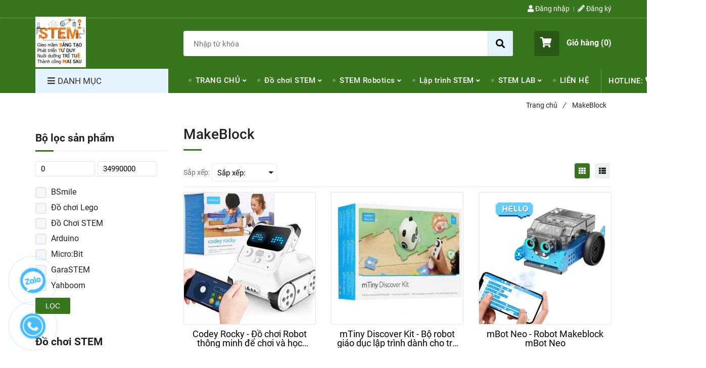

--- FILE ---
content_type: text/html; charset=UTF-8
request_url: https://dochoistem.com/makeblock/
body_size: 16230
content:
<!DOCTYPE html>
<html lang="vi">

<head>
    <meta charset="utf-8">
    <meta http-equiv="X-UA-Compatible" content="IE=edge">
    <meta name="viewport" content="width=device-width, initial-scale=1">
    <meta name="csrf-token" content="zE9AKiyRdUkXMkXafUx3JviGVpF1XLvLCRjzguoA">
    <link rel="shortcut icon" href="https://media.loveitopcdn.com/5371/thumb/icon.png" type="image/x-icon" />
    <meta property="fb:app_id" content="649904765482913" />
    <title>Makeblock - Giải pháp giáo dục STEAM </title>
<meta name="keywords" content="makeblock">
<meta name="description" content="Makeblock - Giải pháp giáo dục STEAM được thành lập vào năm 2013, mang sứ mệnh "giúp mọi người biến ý tưởng của họ thành hiện thực và đưa giáo dục lên một tầm cao mới.">
<meta name="robots" content="INDEX,FOLLOW">
<link rel="canonical" href="https://dochoistem.com/makeblock/"/>
<link rel="alternate" hreflang="vi-vn" href="https://dochoistem.com/makeblock/"/>
<meta property="og:title" content="Makeblock - Giải pháp giáo dục STEAM" />
<meta property="og:description" content="Makeblock - Giải pháp giáo dục STEAM được thành lập vào năm 2013, mang sứ mệnh "giúp mọi người biến ý tưởng của họ thành hiện thực và đưa giáo dục lên một tầm cao mới." />
<meta property="og:url" content="https://dochoistem.com/makeblock/" />
<meta property="og:type" content="website" />
<meta property="og:image:alt" content="Makeblock - Giải pháp giáo dục STEAM" />
<meta property="og:site_name" content="Đồ chơi STEM" />
<meta property="og:image" content="https://media.loveitopcdn.com/5371/thumb/makeblock-logo.png" />
<meta property="og:image:height" content="300" />
<meta property="og:image:width" content="300" />

<meta name="twitter:title" content="Makeblock - Giải pháp giáo dục STEAM" />
<meta name="twitter:description" content="Makeblock - Giải pháp giáo dục STEAM được thành lập vào năm 2013, mang sứ mệnh "giúp mọi người biến ý tưởng của họ thành hiện thực và đưa giáo dục lên một tầm cao mới." />
    <link rel="dns-prefetch" href="https://static.loveitopcdn.com">
    <link rel="dns-prefetch" href="https://media.loveitopcdn.com">
    <link rel="preconnect" href="https://fonts.gstatic.com">
    <link rel="stylesheet" href="https://static.loveitopcdn.com/plugins/jquery-ui/jquery-ui-custom.min.css">
    <link href="https://static.loveitopcdn.com/themes/base2/css/plugin.css?id=d578bcbe4eb38586cd95" rel="stylesheet">
    <link href="https://static.loveitopcdn.com/themes/base2/css/libs.css?id=a0ef0ae2c2b027a77b77" rel="stylesheet">
    <link href="https://static.loveitopcdn.com/themes/base2/css/style.css?id=2a0b421bee0df6dbc460" rel="stylesheet">
    <link href="https://static.loveitopcdn.com/themes/oasics/css/style.css?id=0b5bb398a0dd0390ce20" rel="stylesheet">
    <link rel="stylesheet" href="https://static.loveitopcdn.com/plugins/fontawesome-5.5.0/css/all.min.css">
    <link rel="stylesheet" href="https://static.loveitopcdn.com/themes/base/css/common.css?id=9db5c8f13dc1401ddfa9" as="style">
    <style>:root{--bg-color:#ffffff;--base-color:#222;--primary-color:#38761d;--sub-color:#e4f3ff;--link-color:#ff0000;--price-color:#ff9900;--header-bgsub-color:#38761d;--header-bg-color:#38761d;--header-txt-color:#fff;--menu-bg-color:#38761d;--menu-txt-color:#ffffff;--menu-txt-active-color:#fc7cae;--footer-bg-color:#f4cccc;--footer-bgsub-color:#38761d;--footer-title-color:#38761d;--footer-txt-color:#000000;--footer-txtsub-color:#ffffff;--dark-color:#000;--gray-color:#696e6e;--light-color:#fff;--border-color:#e2e6e7}</style>
        <link rel="stylesheet" href="https://static.loveitopcdn.com/themes/base2/css/loading.css?id=2fd8dc7c91c49e0dd77b"  as="style" onload="this.onload=null;this.rel='stylesheet'" /><link rel="stylesheet" href="https://media.loveitopcdn.com/5371/css/custom.css?v=1589880388"  as="style" onload="this.onload=null;this.rel='stylesheet'" />
    <script src="https://static.loveitopcdn.com/plugins/jquery-3.3.1/jquery.min.js"></script>
    <!-- Twitter Cards -->
<meta name="twitter:card" content="summary" />
<meta name="twitter:site" content="@StemChoi" />
<meta name="twitter:title" content="Đồ chơi STEM | Đồ chơi DIY | Đồ chơi thông minh" />
<meta name="twitter:description" content="Đồ chơi STEM - Đồ chơi DIY - Đồ chơi Thông Minh - Đồ chơi láp ráp - Đồ chơi sáng tạo - Đồ chơi giúp trẻ phát triễn các lĩnh vực Khoa Học - Kỹ Thuật - Máy Móc - Toán Học. Khơi gợi sự khám phá thế giới xung quanh trẻ, tạo tiền đề phát triễn tương lai mai sau." />
<meta name="twitter:image" content="http://dochoistem.com/anh-cover-trang-chu.jpg" />
<!-- Kết thúc Twitter Cards --><meta name="geo.region" content="VN-SG" />
<meta name="geo.placename" content="Ho Chi Minh" />
<meta name="geo.position" content="10.763792;106.673759" />
<meta name="ICBM" content="10.763792, 106.673759" />    <meta property="og:title" content="Đồ chơi STEM | Đồ chơi DIY | Đồ chơi thông minh | Đồ chơi sáng tạo" />
    <meta property="og:type" content="website" />
    <meta property="og:description" content="Đồ chơi STEM - Đồ chơi DIY - Đồ chơi Thông Minh - Đồ chơi láp ráp - Đồ chơi sáng tạo - Đồ chơi giúp trẻ phát triễn các lĩnh vực Khoa Học - Kỹ Thuật - Máy Móc - Toán Học. Khơi gợi sự khám phá thế giới xung quanh trẻ, tạo tiền đề phát triễn tương lai mai sau." />
    <meta property="og:url" content="http://dochoistem.com">
    <meta property="og:image" content="http://dochoistem.com/anh-cover-trang-chu.jpg" />
    <meta property="fb:app_id" content="285431239067425" /><link rel="profile" href="http://microformats.org/profile/hcard"/><meta name="google-site-verification" content="QasXlJzc6Li4KgIp40_7IK8mlkl3pj-Y943WD5C2fqo" /><style>
body{
-webkit-touch-callout: none;
-webkit-user-select: none;
-moz-user-select: none;
-ms-user-select: none;
-o-user-select: none;
user-select: none;
}
</style><script type=”text/JavaScript”>
function killCopy(e){
return false
}
function reEnable(){
return true
}
document.onselectstart=new Function (“return false”)
if (window.sidebar){
document.onmousedown=killCopy
document.onclick=reEnable
}
</script>
<script language="JavaScript">
    window.onload = function() {
        document.addEventListener("contextmenu", function(e) {
            e.preventDefault();
        }, false);
        document.addEventListener("keydown", function(e) {
            //document.onkeydown = function(e) {
            // "I" key
            if (e.ctrlKey && e.shiftKey && e.keyCode == 73) {
                disabledEvent(e);
            }
            // "J" key
            if (e.ctrlKey && e.shiftKey && e.keyCode == 74) {
                disabledEvent(e);
            }
            // "S" key + macOS
            if (e.keyCode == 83 && (navigator.platform.match("Mac") ? e.metaKey : e.ctrlKey)) {
                disabledEvent(e);
            }
            // "U" key
            if (e.ctrlKey && e.keyCode == 85) {
                disabledEvent(e);
            }
            // "F12" key
            if (event.keyCode == 123) {
                disabledEvent(e);
            }
        }, false);
 
        function disabledEvent(e) {
            if (e.stopPropagation) {
                e.stopPropagation();
            } else if (window.event) {
                window.event.cancelBubble = true;
            }
            e.preventDefault();
            return false;
        }a
    };
</script><!-- Meta Pixel Code -->
<script>
!function(f,b,e,v,n,t,s)
{if(f.fbq)return;n=f.fbq=function(){n.callMethod?
n.callMethod.apply(n,arguments):n.queue.push(arguments)};
if(!f._fbq)f._fbq=n;n.push=n;n.loaded=!0;n.version='2.0';
n.queue=[];t=b.createElement(e);t.async=!0;
t.src=v;s=b.getElementsByTagName(e)[0];
s.parentNode.insertBefore(t,s)}(window, document,'script',
'https://connect.facebook.net/en_US/fbevents.js');
fbq('init', '2826533947643360');
fbq('track', 'PageView');
</script>
<noscript><img height="1" width="1" style="display:none"
src="https://www.facebook.com/tr?id=2826533947643360&ev=PageView&noscript=1"
/></noscript>
<!-- End Meta Pixel Code --><!-- Global site tag (gtag.js) - Google Ads: 745885794 -->
<script async src="https://www.googletagmanager.com/gtag/js?id=AW-745885794"></script>
<script>
  window.dataLayer = window.dataLayer || [];
  function gtag(){dataLayer.push(arguments);}
  gtag('js', new Date());

  gtag('config', 'AW-745885794');
</script><meta name="google-site-verification" content="pC1IAp2pAuJm5TjedbyAHmtGQIL5gPxZ-7BoPYZrp3g" /><!-- Global site tag (gtag.js) - Google Analytics -->
<script async src="https://www.googletagmanager.com/gtag/js?id=UA-153179049-1"></script>
<script>
  window.dataLayer = window.dataLayer || [];
  function gtag(){dataLayer.push(arguments);}
  gtag('js', new Date());

  gtag('config', 'UA-153179049-1');
</script><script>
  gtag('event', 'page_view', {
    'send_to': 'AW-745885794',
    'value': 'replace with value',
    'items': [{
      'id': 'replace with value',
      'google_business_vertical': 'retail'
    }]
  });
</script>
<!-- Google Tag Manager -->
<script>(function(w,d,s,l,i){w[l]=w[l]||[];w[l].push({'gtm.start':
new Date().getTime(),event:'gtm.js'});var f=d.getElementsByTagName(s)[0],
j=d.createElement(s),dl=l!='dataLayer'?'&l='+l:'';j.async=true;j.src=
'https://www.googletagmanager.com/gtm.js?id='+i+dl;f.parentNode.insertBefore(j,f);
})(window,document,'script','dataLayer','GTM-5L3JRKB');</script>
<!-- End Google Tag Manager --><script data-ad-client="ca-pub-1289995066658183" async src="https://pagead2.googlesyndication.com/pagead/js/adsbygoogle.js"></script><script>
!function (w, d, t) {
  w.TiktokAnalyticsObject=t;var ttq=w[t]=w[t]||[];ttq.methods=["page","track","identify","instances","debug","on","off","once","ready","alias","group","enableCookie","disableCookie"],ttq.setAndDefer=function(t,e){t[e]=function(){t.push([e].concat(Array.prototype.slice.call(arguments,0)))}};for(var i=0;i<ttq.methods.length;i++)ttq.setAndDefer(ttq,ttq.methods[i]);ttq.instance=function(t){for(var e=ttq._i[t]||[],n=0;n<ttq.methods.length;n++)ttq.setAndDefer(e,ttq.methods[n]);return e},ttq.load=function(e,n){var i="https://analytics.tiktok.com/i18n/pixel/events.js";ttq._i=ttq._i||{},ttq._i[e]=[],ttq._i[e]._u=i,ttq._t=ttq._t||{},ttq._t[e]=+new Date,ttq._o=ttq._o||{},ttq._o[e]=n||{};var o=document.createElement("script");o.type="text/javascript",o.async=!0,o.src=i+"?sdkid="+e+"&lib="+t;var a=document.getElementsByTagName("script")[0];a.parentNode.insertBefore(o,a)};

  ttq.load('CBN3LKJC77UFHQ3IN2P0');
  ttq.page();
}(window, document, 'ttq');
</script><script>var layout_product_item='';var is_display_rating=1;var wb_token_public='RLgi7T';var wb_setting={'currency': {"name":"Vi\u1ec7t nam \u0111\u1ed3ng (\u0111)","unit":"\u0111","rate":1,"thousand_sep":".","decimal_sep":",","decimal":0,"is_default":1,"is_published":1,"pos":"right_space","display":"\u0111 VND"} };var wb_translate={"error_avatar_upload_size":"Dung l\u01b0\u1ee3ng \u1ea3nh kh\u00f4ng v\u01b0\u1ee3t qu\u00e1","error_avatar_upload_file":"Ch\u1ec9 h\u1ed7 tr\u1ee3 c\u00e1c \u0111\u1ecbnh d\u1ea1ng \u1ea3nh .png .jpg .jpeg","add_to_cart":"Th\u00eam v\u00e0o gi\u1ecf h\u00e0ng","contact":"Li\u00ean h\u1ec7","processing":"\u0110ang x\u1eed l\u00fd...","delete":"X\u00f3a","outstock":"H\u1ebft h\u00e0ng","instock":"C\u00f2n h\u00e0ng","paging_first":"\u0110\u1ea7u","paging_previous":"Tr\u01b0\u1edbc","paging_next":"Ti\u1ebfp","paging_last":"Cu\u1ed1i","progressing":"\u0110ang x\u1eed l\u00fd...","please_enter":"Vui l\u00f2ng nh\u1eadp v\u00e0o Email ho\u1eb7c S\u1ed1 \u0111i\u1ec7n tho\u1ea1i \u0111\u1ec3 \u0111\u0103ng k\u00fd","minimum_order_product":"Y\u00eau c\u1ea7u mua \u00edt nh\u1ea5t","text_product":"s\u1ea3n ph\u1ea9m","text_coupon":"M\u00e3 gi\u1ea3m gi\u00e1","text_reduction":"M\u1ee9c gi\u1ea3m","message_danger":"C\u00f3 l\u1ed7i trong qu\u00e1 tr\u00ecnh thao t\u00e1c","message_alert_discount_confirm":"B\u1ea1n c\u00f3 mu\u1ed1n x\u00f3a m\u00e3 gi\u1ea3m gi\u00e1 n\u00e0y kh\u00f4ng?","please_choose_district":"Vui l\u00f2ng ch\u1ecdn Qu\u1eadn \/ Huy\u1ec7n","please_choose_ward":"Vui l\u00f2ng ch\u1ecdn Ph\u01b0\u1eddng \/ X\u00e3","text_remove_coupon":"X\u00f3a m\u00e3 gi\u1ea3m gi\u00e1 n\u00e0y","product_quantity_break_description_value":":price \/ s\u1ea3n ph\u1ea9m (:percent%)","affiliate_id":"","just_days":"Ng\u00e0y","just_months":"Th\u00e1ng","just_years":"N\u0103m","just_hours":"Gi\u1edd","just_minutes":"Ph\u00fat","just_secs":"Gi\u00e2y","menu_readmore":"Xem th\u00eam ...","menu_collapse":"Thu g\u1ecdn","view_product_detail":"Xem chi ti\u1ebft","phone_required":"Vui l\u00f2ng nh\u1eadp s\u1ed1 \u0111i\u1ec7n tho\u1ea1i h\u1ee3p l\u1ec7","text_btn_collapse":"Xem t\u1ea5t c\u1ea3","text_btn_collapsed":"Thu g\u1ecdn","table_of_contents":"M\u1ee5c l\u1ee5c","show":"Hi\u1ec7n","hide":"\u1ea8n"};var wb_language='';var wb_language_default='vi';var wb_routes={"order_fast":"https:\/\/dochoistem.com\/fast-order","admin_widget":"https:\/\/dochoistem.com\/admin\/widget","admin_menu":"https:\/\/dochoistem.com\/admin\/menu","admin_post":"https:\/\/dochoistem.com\/admin\/post","admin_product":"https:\/\/dochoistem.com\/admin\/product","admin_setting_website":"https:\/\/dochoistem.com\/admin\/setting\/website","admin_setting_contact":"https:\/\/dochoistem.com\/admin\/setting\/contact","admin_setting_product_filter":"https:\/\/dochoistem.com\/admin\/setting\/product_filter","admin_slider":"https:\/\/dochoistem.com\/admin\/slider","admin_gallery_image":"https:\/\/dochoistem.com\/admin\/gallery_image","admin_testimonials":"https:\/\/dochoistem.com\/admin\/testimonials"}; var addon_smart_feature_menu='';</script>    <script>
        var template = "category_product";
    </script>
</head>

<body data-empty-cart-message="Chưa có sản phẩm nào trong giỏ hàng"
    class="category_product  ">
    <!-- Google Tag Manager (noscript) -->
<noscript><iframe src="https://www.googletagmanager.com/ns.html?id=GTM-5L3JRKB"
height="0" width="0" style="display:none;visibility:hidden"></iframe></noscript>
<!-- End Google Tag Manager (noscript) -->    <div id="loading"><div class="sk-circle"><div class="sk-circle1 sk-child"></div><div class="sk-circle2 sk-child"></div><div class="sk-circle3 sk-child"></div><div class="sk-circle4 sk-child"></div><div class="sk-circle5 sk-child"></div><div class="sk-circle6 sk-child"></div><div class="sk-circle7 sk-child"></div><div class="sk-circle8 sk-child"></div><div class="sk-circle9 sk-child"></div><div class="sk-circle10 sk-child"></div><div class="sk-circle11 sk-child"></div><div class="sk-circle12 sk-child"></div></div></div>
    <div data-name="container">
        <div class="project-layout wb-shop full-layout">
            
            <header class="header">
    <div class="h-top-part">
    <div class="container">
        <div class="row clearfix">
            <div class="col-lg-6 col-md-12">
                                                <span class="hotline f-size-medium show-on-small">
                    <i class="fas fa-phone"></i> HOTLINE: 
                                                                        <a href="tel:0908110586">0908110586</a>
                                                            </span>
            </div>
                        <nav class="col-lg-6 col-md-12 textAlign-right hide-on-med-and-down">
                <ul class="horizontal-list users-nav clearfix f-size-medium">
                                            <li>
                            <a class="color-base" href="https://dochoistem.com/login">
                            <i class="fas fa-user"></i> Đăng nhập </a>
                        </li>
                        <li>
                            <a class="color-base register_account" href="https://dochoistem.com/register">
                            <i class="fas fa-pencil-alt"></i> Đăng ký </a>
                        </li>
                                                            </ul>
            </nav>
                    </div>
    </div>
</div>    <style type="text/css">
    .category-menu-mobile{
        left:auto;
        right: 50px;
        width: 140px;
        padding: 13px 10px;
    }
    .category-menu-mobile .mega-menu-title .fas{margin-right: 5px}
</style>
<div class="h-bot-part">
    <div class="container relative">
        <div class="js-toggle-left-slidebar js-menu-mobile">
            <div class="trigger-menu">
                <span class="three-bars-icon"></span>
            </div>
        </div>

        <div class="row clearfix">
            <div class="col-lg-3 col-md-12 col-sm-12 edit-area">
                <div class="edit-area-btn header-logo">
                    <a class="logo d-inline-b" href="https://dochoistem.com">
                        <img src="https://media.loveitopcdn.com/5371/thumb/logo-fb-new.jpg" alt="Logo">
                    </a>
                                    </div>
            </div>
            <div class="col-lg-7 col-md-12 hide-on-med-and-down">
                <div class="searchform-wrap">
            <form class="search-form" role="search" action="https://dochoistem.com/search/product/autocomplete">
            <input type="text" name="keyword" autocomplete="off" placeholder="Nhập từ khóa" class="f-size-large search-box">
            <button class="func-search" type="submit">
                <i class="fas fa-search"></i>
            </button>
        </form>
    </div>
                </div>
                            <div class="col-lg-2 col-md-12 col-sm-12 textAlign-right">
                    <ul class="d-inline-b horizontal-list clearfix site-settings">
                        <li class="shopping-button">
                            <a class="current f-size-large mini-cart-link btn-view-cart" role="button" href="https://dochoistem.com/cart" rel="nofollow" id="mini-cart-link">
                                <span class="d-inline-middle relative">
                                    <i class="fas fa-shopping-cart"></i>
                                    <span class="total_items d-lg-none">0</span>
                                </span>
                                <b>Giỏ hàng (<b class="total_items m-0">0</b>)</b>
                            </a>
                        </li>
                    </ul>
                </div>
                    </div>
    </div>
</div>    <div class="menu-wrap">
        <div class="container clearfix">
            <nav class="wb-menu">
                <div class="row clearfix">
                    <div class="col-md-3 col-xs-12 col-sm-3">
    <div class="mega-container edit-area">
        <div class="navleft-container edit-area-btn">
            <div class="mega-menu-title">
                <h3>
                    <i class="fas fa-bars"></i>Danh mục
                </h3>
            </div>
            <div class="mega-menu-category ">
                <ul class="nav">
                                            <li class="has-sub wide">
            <a href="https://dochoistem.com/do-choi-stem/" >
                Đồ chơi STEM
            </a>
                            <div class="wrap-popup">
                    <div class="popup">
                        <div class="row">
                                                            <div class="col-6">
                                                                            <h3>
                                            <a href="https://dochoistem.com/do-choi-stem/stem-mam-non/" >STEM Mầm non - STEAM Mầm non</a>
                                        </h3>
                                        <ul class="nav">
                                                                                    </ul>
                                                                                    <br>
                                                                                                                    <h3>
                                            <a href="https://dochoistem.com/do-choi-stem/stem-tieu-hoc/" >STEM Tiểu học - STEM Cấp 1</a>
                                        </h3>
                                        <ul class="nav">
                                                                                            <li>
    <a href="https://dochoistem.com/do-choi-stem/stem-tieu-hoc/stem-lop-1/" >
        <span>STEM Lớp 1</span>
    </a>
</li>                                                                                            <li>
    <a href="https://dochoistem.com/do-choi-stem/stem-tieu-hoc/stem-lop-2/" >
        <span>STEM Lớp 2</span>
    </a>
</li>                                                                                            <li>
    <a href="https://dochoistem.com/do-choi-stem/stem-tieu-hoc/stem-lop-3/" >
        <span>STEM Lớp 3</span>
    </a>
</li>                                                                                            <li>
    <a href="https://dochoistem.com/do-choi-stem/stem-tieu-hoc/stem-lop-4/" >
        <span>STEM Lớp 4</span>
    </a>
</li>                                                                                            <li>
    <a href="https://dochoistem.com/do-choi-stem/stem-tieu-hoc/stem-lop-5/" >
        <span>STEM Lớp 5</span>
    </a>
</li>                                                                                    </ul>
                                                                                                            </div>
                                                            <div class="col-6">
                                                                            <h3>
                                            <a href="https://dochoistem.com/do-choi-stem/stem-trung-hoc-co-so/" >STEM Trung Học Cơ Sở - STEM Cấp 2</a>
                                        </h3>
                                        <ul class="nav">
                                                                                            <li>
    <a href="https://dochoistem.com/do-choi-stem/stem-trung-hoc-co-so/stem-lop-6/" >
        <span>STEM Lớp 6</span>
    </a>
</li>                                                                                            <li>
    <a href="https://dochoistem.com/do-choi-stem/stem-trung-hoc-co-so/stem-lop-7/" >
        <span>STEM Lớp 7</span>
    </a>
</li>                                                                                            <li>
    <a href="https://dochoistem.com/do-choi-stem/stem-trung-hoc-co-so/stem-lop-8/" >
        <span>STEM Lớp 8</span>
    </a>
</li>                                                                                            <li>
    <a href="https://dochoistem.com/do-choi-stem/stem-trung-hoc-co-so/stem-lop-9/" >
        <span>STEM Lớp 9</span>
    </a>
</li>                                                                                    </ul>
                                                                                    <br>
                                                                                                                    <h3>
                                            <a href="https://dochoistem.com/do-choi-stem/stem-trung-hoc-pho-thong/" >STEM Trung Học Phổ Thông - STEM Cấp 3</a>
                                        </h3>
                                        <ul class="nav">
                                                                                    </ul>
                                                                                                            </div>
                                                    </div>
                    </div>
                </div>
                    </li>
                                                <li class="has-sub wide">
            <a href="https://dochoistem.com/stem-robotics.html" >
                STEM Robotics
            </a>
                            <div class="wrap-popup">
                    <div class="popup">
                        <div class="row">
                                                            <div class="col-6">
                                                                            <h3>
                                            <a href="https://dochoistem.com/do-choi-lego/do-choi-lego-education/" >Lego Education</a>
                                        </h3>
                                        <ul class="nav">
                                                                                            <li>
    <a href="https://dochoistem.com/huong-dan-lego-9686.html" >
        <span>Hướng dẫn Lego 9686</span>
    </a>
</li>                                                                                            <li>
    <a href="https://dochoistem.com/huong-dan-lego-wedo.html" >
        <span>Hướng dẫn Lego Wedo 2.0</span>
    </a>
</li>                                                                                            <li>
    <a href="https://dochoistem.com/huong-dan-lego-spike-prime.html" >
        <span>Hướng dẫn Lego Spike Prime 45678</span>
    </a>
</li>                                                                                            <li>
    <a href="https://dochoistem.com/huong-dan-lego-spike-essential.html" >
        <span>Hướng dẫn Lego Spike Essential 45345</span>
    </a>
</li>                                                                                    </ul>
                                                                                    <br>
                                                                                                                    <h3>
                                            <a href="https://dochoistem.com/vex-robotics/" >VEX Robotics</a>
                                        </h3>
                                        <ul class="nav">
                                                                                            <li>
    <a href="https://dochoistem.com/vex-robotics/vex-123/" >
        <span>VEX 123</span>
    </a>
</li>                                                                                            <li>
    <a href="https://dochoistem.com/vex-robotics/vex-go/" >
        <span>VEX GO</span>
    </a>
</li>                                                                                            <li>
    <a href="https://dochoistem.com/vex-robotics/vex-iq/" >
        <span>VEX IQ</span>
    </a>
</li>                                                                                            <li>
    <a href="https://dochoistem.com/vex-robotics/vex-exp/" >
        <span>VEX EXP</span>
    </a>
</li>                                                                                            <li>
    <a href="https://dochoistem.com/vex-robotics/vex-v5/" >
        <span>VEX V5</span>
    </a>
</li>                                                                                    </ul>
                                                                                                            </div>
                                                            <div class="col-6">
                                                                            <h3>
                                            <a href="https://dochoistem.com/dji/" >DJI - Flycam </a>
                                        </h3>
                                        <ul class="nav">
                                                                                    </ul>
                                                                                    <br>
                                                                                                                    <h3>
                                            <a href="https://dochoistem.com/ubtech/" >UBTECH</a>
                                        </h3>
                                        <ul class="nav">
                                                                                            <li>
    <a href="https://dochoistem.com/ubtech/ukit-ubtech/" >
        <span>Ukit UBTECH</span>
    </a>
</li>                                                                                            <li>
    <a href="https://dochoistem.com/ubtech/humanoid-robot/" >
        <span>Humanoid robot - Robot hỗ trợ AI</span>
    </a>
</li>                                                                                    </ul>
                                                                                                            </div>
                                                            <div class="col-6">
                                                                            <h3>
                                            <a href="https://dochoistem.com/makeblock/" >MakeBlock</a>
                                        </h3>
                                        <ul class="nav">
                                                                                    </ul>
                                                                                    <br>
                                                                                                                    <h3>
                                            <a href="https://dochoistem.com/litebee/" >LiteBee - Educational Drone</a>
                                        </h3>
                                        <ul class="nav">
                                                                                    </ul>
                                                                                                            </div>
                                                    </div>
                    </div>
                </div>
                    </li>
                                                <li class="has-sub wide">
            <a href="https://dochoistem.com/lap-trinh-stem.html" >
                Lập trình STEM
            </a>
                            <div class="wrap-popup">
                    <div class="popup">
                        <div class="row">
                                                            <div class="col-6">
                                                                            <h3>
                                            <a href="https://dochoistem.com/lap-trinh-arduino/" >Lập trình Arduino</a>
                                        </h3>
                                        <ul class="nav">
                                                                                            <li>
    <a href="https://dochoistem.com/huong-dan-lap-trinh-arduino/" >
        <span>Hướng dẫn lập trình Arduino</span>
    </a>
</li>                                                                                    </ul>
                                                                                    <br>
                                                                                                                    <h3>
                                            <a href="https://dochoistem.com/lap-trinh-micro-bit/" >Lập trình BBC Micro:bit</a>
                                        </h3>
                                        <ul class="nav">
                                                                                            <li>
    <a href="https://dochoistem.com/huong-dan-lap-trinh-micro-bit.html" >
        <span>Hướng dẫn Lập trình Micro:bit</span>
    </a>
</li>                                                                                    </ul>
                                                                                                            </div>
                                                            <div class="col-6">
                                                                            <h3>
                                            <a href="https://dochoistem.com/raspberry-pi/" >Raspberry Pi</a>
                                        </h3>
                                        <ul class="nav">
                                                                                    </ul>
                                                                                    <br>
                                                                                                                    <h3>
                                            <a href="https://dochoistem.com/jetson-nano/" >Jetson Nano</a>
                                        </h3>
                                        <ul class="nav">
                                                                                    </ul>
                                                                                                            </div>
                                                    </div>
                    </div>
                </div>
                    </li>
                                                <li class="has-sub relative">
            <a href="https://dochoistem.com/phong-stem-lab.html" >
                Phòng STEM LAB
            </a>
                            <div class="wrap-popup column1">
                    <div class="popup">
                        <ul class="nav">
                                                            <li class="">
    <a href="https://dochoistem.com/linh-kien-stem/" class="color-dark" >Linh kiện STEM</a>
    </li>                                                            <li class="">
    <a href="https://dochoistem.com/may-in-3d/" class="color-dark" >Máy in 3D</a>
    </li>                                                    </ul>
                    </div>
                </div>
                    </li>
                                        </ul>
            </div>
                    </div>
    </div>
</div>
                    <div class="col-md-9 col-xs-12 hide-on-med-and-down">
                        <div class="features-block">
                            <div class="col-md-12 offer-block edit-area">
                                <ul class="widget-menu widget-menu-header edit-area-btn">
			<li class="relative dropdown-parent">
			<a href="https://dochoistem.com" >
				TRANG CHỦ
			</a>
							<div class="sub-menu-wrap clearfix">
					<ul class="sub-menu">
													<li class="">
    <a href="https://dochoistem.com/gioi-thieu.html" class="color-dark" >CÂU CHUYỆN ĐỒ CHƠI STEM - GIÚP TRẺ VỪA CHƠI VỪA HỌC VÀ PHÁT TRIỂN TRÍ TUỆ</a>
    </li>											</ul>
				</div>
					</li>
				<li class="dropdown-parent">
			<a href="https://dochoistem.com/do-choi-stem/" >
				Đồ chơi STEM
			</a>
							<div class="sub-menu-mega clearfix">
					<div class="row clearfix">
													<div class="col-lg-3 col-md-3 col-sm-3">
	<div class="nav-column">
		<h3 class="title-mega">
			<a href="https://dochoistem.com/do-choi-stem/stem-mam-non/" >STEM Mầm non - STEAM Mầm non</a>
		</h3>
					<ul>
							</ul>
			</div>
</div>													<div class="col-lg-3 col-md-3 col-sm-3">
	<div class="nav-column">
		<h3 class="title-mega">
			<a href="https://dochoistem.com/do-choi-stem/stem-tieu-hoc/" >STEM Tiểu học - STEM Cấp 1</a>
		</h3>
					<ul>
									<li>
	<a href="https://dochoistem.com/do-choi-stem/stem-tieu-hoc/stem-lop-1/" >STEM Lớp 1</a>
</li>
										<li>
	<a href="https://dochoistem.com/do-choi-stem/stem-tieu-hoc/stem-lop-2/" >STEM Lớp 2</a>
</li>
										<li>
	<a href="https://dochoistem.com/do-choi-stem/stem-tieu-hoc/stem-lop-3/" >STEM Lớp 3</a>
</li>
										<li>
	<a href="https://dochoistem.com/do-choi-stem/stem-tieu-hoc/stem-lop-4/" >STEM Lớp 4</a>
</li>
										<li>
	<a href="https://dochoistem.com/do-choi-stem/stem-tieu-hoc/stem-lop-5/" >STEM Lớp 5</a>
</li>
								</ul>
			</div>
</div>													<div class="col-lg-3 col-md-3 col-sm-3">
	<div class="nav-column">
		<h3 class="title-mega">
			<a href="https://dochoistem.com/do-choi-stem/stem-trung-hoc-co-so/" >STEM Trung Học Cơ Sở - STEM Cấp 2</a>
		</h3>
					<ul>
									<li>
	<a href="https://dochoistem.com/do-choi-stem/stem-trung-hoc-co-so/stem-lop-6/" >STEM Lớp 6</a>
</li>
										<li>
	<a href="https://dochoistem.com/do-choi-stem/stem-trung-hoc-co-so/stem-lop-7/" >STEM Lớp 7</a>
</li>
										<li>
	<a href="https://dochoistem.com/do-choi-stem/stem-trung-hoc-co-so/stem-lop-8/" >STEM Lớp 8</a>
</li>
										<li>
	<a href="https://dochoistem.com/do-choi-stem/stem-trung-hoc-co-so/stem-lop-9/" >STEM Lớp 9</a>
</li>
								</ul>
			</div>
</div>													<div class="col-lg-3 col-md-3 col-sm-3">
	<div class="nav-column">
		<h3 class="title-mega">
			<a href="https://dochoistem.com/do-choi-stem/stem-trung-hoc-pho-thong/" >STEM Trung Học Phổ Thông - STEM Cấp 3</a>
		</h3>
					<ul>
							</ul>
			</div>
</div>											</div>
				</div>
					</li>
				<li class="dropdown-parent">
			<a href="https://dochoistem.com/stem-robotics.html" >
				STEM Robotics
			</a>
							<div class="sub-menu-mega clearfix">
					<div class="row clearfix">
													<div class="col-lg-3 col-md-3 col-sm-3">
	<div class="nav-column">
		<h3 class="title-mega">
			<a href="https://dochoistem.com/do-choi-lego/do-choi-lego-education/" >Lego Education</a>
		</h3>
					<ul>
									<li>
	<a href="https://dochoistem.com/huong-dan-lego-9686.html" >Hướng dẫn Lego 9686</a>
</li>
										<li>
	<a href="https://dochoistem.com/huong-dan-lego-wedo.html" >Hướng dẫn Lego Wedo 2.0</a>
</li>
										<li>
	<a href="https://dochoistem.com/huong-dan-lego-spike-prime.html" >Hướng dẫn Lego Spike Prime 45678</a>
</li>
										<li>
	<a href="https://dochoistem.com/huong-dan-lego-spike-essential.html" >Hướng dẫn Lego Spike Essential 45345</a>
</li>
								</ul>
			</div>
</div>													<div class="col-lg-3 col-md-3 col-sm-3">
	<div class="nav-column">
		<h3 class="title-mega">
			<a href="https://dochoistem.com/vex-robotics/" >VEX Robotics</a>
		</h3>
					<ul>
									<li>
	<a href="https://dochoistem.com/vex-robotics/vex-123/" >VEX 123</a>
</li>
										<li>
	<a href="https://dochoistem.com/vex-robotics/vex-go/" >VEX GO</a>
</li>
										<li>
	<a href="https://dochoistem.com/vex-robotics/vex-iq/" >VEX IQ</a>
</li>
										<li>
	<a href="https://dochoistem.com/vex-robotics/vex-exp/" >VEX EXP</a>
</li>
										<li>
	<a href="https://dochoistem.com/vex-robotics/vex-v5/" >VEX V5</a>
</li>
								</ul>
			</div>
</div>													<div class="col-lg-3 col-md-3 col-sm-3">
	<div class="nav-column">
		<h3 class="title-mega">
			<a href="https://dochoistem.com/dji/" >DJI - Flycam </a>
		</h3>
					<ul>
							</ul>
			</div>
</div>													<div class="col-lg-3 col-md-3 col-sm-3">
	<div class="nav-column">
		<h3 class="title-mega">
			<a href="https://dochoistem.com/ubtech/" >UBTECH</a>
		</h3>
					<ul>
									<li>
	<a href="https://dochoistem.com/ubtech/ukit-ubtech/" >Ukit dạy học STEM</a>
</li>
										<li>
	<a href="https://dochoistem.com/ubtech/humanoid-robot/" >Humanoid robot - Robot hỗ trợ AI</a>
</li>
								</ul>
			</div>
</div>													<div class="col-lg-3 col-md-3 col-sm-3">
	<div class="nav-column">
		<h3 class="title-mega">
			<a href="https://dochoistem.com/makeblock/" >MakeBlock</a>
		</h3>
					<ul>
							</ul>
			</div>
</div>													<div class="col-lg-3 col-md-3 col-sm-3">
	<div class="nav-column">
		<h3 class="title-mega">
			<a href="https://dochoistem.com/litebee/" >LiteBee - Educational Drone</a>
		</h3>
					<ul>
							</ul>
			</div>
</div>											</div>
				</div>
					</li>
				<li class="dropdown-parent">
			<a href="https://dochoistem.com/lap-trinh-stem.html" >
				Lập trình STEM
			</a>
							<div class="sub-menu-mega clearfix">
					<div class="row clearfix">
													<div class="col-lg-3 col-md-3 col-sm-3">
	<div class="nav-column">
		<h3 class="title-mega">
			<a href="https://dochoistem.com/lap-trinh-arduino/" >Lập trình Arduino</a>
		</h3>
					<ul>
									<li>
	<a href="https://dochoistem.com/huong-dan-lap-trinh-arduino/" >Hướng dẫn lập trình Arduino</a>
</li>
								</ul>
			</div>
</div>													<div class="col-lg-3 col-md-3 col-sm-3">
	<div class="nav-column">
		<h3 class="title-mega">
			<a href="https://dochoistem.com/lap-trinh-micro-bit/" >Lập trình BBC Micro:bit</a>
		</h3>
					<ul>
									<li>
	<a href="https://dochoistem.com/huong-dan-lap-trinh-micro-bit.html" >Hướng dẫn Lập trình Micro:bit</a>
</li>
								</ul>
			</div>
</div>													<div class="col-lg-3 col-md-3 col-sm-3">
	<div class="nav-column">
		<h3 class="title-mega">
			<a href="https://dochoistem.com/raspberry-pi/" >Raspberry Pi</a>
		</h3>
					<ul>
							</ul>
			</div>
</div>													<div class="col-lg-3 col-md-3 col-sm-3">
	<div class="nav-column">
		<h3 class="title-mega">
			<a href="https://dochoistem.com/jetson-nano/" >Jetson Nano</a>
		</h3>
					<ul>
							</ul>
			</div>
</div>											</div>
				</div>
					</li>
				<li class="relative dropdown-parent">
			<a href="https://dochoistem.com/phong-stem-lab.html" >
				STEM LAB
			</a>
							<div class="sub-menu-wrap clearfix">
					<ul class="sub-menu">
													<li class="">
    <a href="https://dochoistem.com/linh-kien-stem/" class="color-dark" >Linh kiện STEM</a>
    </li>													<li class="">
    <a href="https://dochoistem.com/may-in-3d/" class="color-dark" >Máy in 3D</a>
    </li>											</ul>
				</div>
					</li>
				<li class="relative ">
			<a href="https://dochoistem.com/lien-he.html" >
				LIÊN HỆ
			</a>
					</li>
			</ul>
		<span class="hotline edit-area-btn">
			HOTLINE: <i class="fas fa-phone"></i>
				    							<a href="tel:0908110586">0908110586</a>
												</span>

                            </div>
                        </div>
                    </div>
                </div>
            </nav>
        </div>
    </div>
</header>            <div class="breadcrumbs">
        <div class="container">
            <ul class="horizontal-list clearfix f-size-medium">
                                                            <li class="current">
                            <a class="color-base" href="https://dochoistem.com">Trang chủ<i>/</i></a>
                        </li>
                                                                                <li>
                            <span class="color-base">MakeBlock</span>
                            <div class="btn-edit-inherit">
	    	    	</div>
                        </li>
                                                </ul>
        </div>
    </div>
            <div class="page-content">
                <div class="container">
    <div class="row clearfix flex-sm-row-reverse">
        <!-- left content column-->
        <div class="col-lg-9">
                            <span class="heading">MakeBlock</span>
                                    <div class="row clearfix">
    <div class="col-lg-7 col-8 col-sm-8">
        <p class="d-inline-middle f-size-medium color-grey">Sắp xếp:</p>
        <div class="clearfix d-inline-middle">
            <div class="wrap-select f-size-medium relative f-left color-grey">
                <select class="sort_products">
                    <option>Sắp xếp:</option>
                    <option value="sort_price=desc">Giá giảm dần</option>
                    <option value="sort_price=asc">Giá tăng dần</option>
                    <option value="sort_date=desc">Từ mới đến cũ</option>
                    <option value="sort_date=asc">Từ cũ đến mới</option>
                </select>
            </div>
        </div>
    </div>
    <div class="col-lg-5 col-4 col-sm-4 grid-right">
        <div class="clearfix d-inline-middle">
            <a class="but-style-1 but-style-col active" href="javascript:void(0);">
                <i class="fa fa-th"></i>
            </a>
            <a class="but-style-1 but-style-row" href="javascript:void(0);">
                <i class="fa fa-th-list"></i>
            </a>
        </div>
    </div>
</div>
<hr class="divider">            <section class="products-container category-grid clearfix">
                                    <div class="row clearfix">
                                                    <div class="col-md-4 col-sm-6 col-6 category-product">
                                <div class="product-item edit-area">
    <figure class="photoframe relative edit-area-btn">
        <!-- product preview-->
        <div class="d-block relative pp-wrap aspectRatio aspectRatio--100"">
                        <img alt="Codey Rocky - Đồ chơi Robot thông minh để chơi và học tương tác" aria-label="Codey Rocky - Đồ chơi Robot thông minh để chơi và học tương tác" src="https://media.loveitopcdn.com/5371/thumb/346x346/codey-rocky.jpg?zc=1" width="100%" height="100%" class="" loading=lazy />
            <div class="layer-action">
                <a class="btn btn--m" href="https://dochoistem.com/makeblock/codey-rocky.html"  role="button">Xem thêm &rsaquo;&rsaquo;</a>
                <a href="https://dochoistem.com/lien-he.html" data-href="https://dochoistem.com/lien-he.html?product_code=P1030069&product_title=Codey+Rocky+-+%C4%90%E1%BB%93+ch%C6%A1i+Robot+th%C3%B4ng+minh+%C4%91%E1%BB%83+ch%C6%A1i+v%C3%A0+h%E1%BB%8Dc+t%C6%B0%C6%A1ng+t%C3%A1c" class="addcart_link_contact lienhe btn btn--m btn-primary" data-direct="true">Liên hệ</a>
            </div>
        </div>
        <figcaption>
            <h2 class="wrap-two-lines">
                <a class="color-dark" href="https://dochoistem.com/makeblock/codey-rocky.html" aria-label="Codey Rocky - Đồ chơi Robot thông minh để chơi và học tương tác" >
                    <span class="two-lines">Codey Rocky - Đồ chơi Robot thông minh để chơi và học tương tác</span>
                </a>
            </h2>
                    </figcaption>
             </figure>
</div>
                            </div>
                                                    <div class="col-md-4 col-sm-6 col-6 category-product">
                                <div class="product-item edit-area">
    <figure class="photoframe relative edit-area-btn">
        <!-- product preview-->
        <div class="d-block relative pp-wrap aspectRatio aspectRatio--100"">
                        <img alt="mTiny Discover Kit - Bộ robot giáo dục lập trình dành cho trẻ mầm non" aria-label="mTiny Discover Kit - Bộ robot giáo dục lập trình dành cho trẻ mầm non" src="https://media.loveitopcdn.com/5371/thumb/346x346/mtiny-discover-kit.jpg?zc=1" width="100%" height="100%" class="" loading=lazy />
            <div class="layer-action">
                <a class="btn btn--m" href="https://dochoistem.com/makeblock/mtiny-discover-kit.html"  role="button">Xem thêm &rsaquo;&rsaquo;</a>
                <a href="https://dochoistem.com/lien-he.html" data-href="https://dochoistem.com/lien-he.html?product_code=P1030157&product_title=mTiny+Discover+Kit+-+B%E1%BB%99+robot+gi%C3%A1o+d%E1%BB%A5c+l%E1%BA%ADp+tr%C3%ACnh+d%C3%A0nh+cho+tr%E1%BA%BB+m%E1%BA%A7m+non" class="addcart_link_contact lienhe btn btn--m btn-primary" data-direct="true">Liên hệ</a>
            </div>
        </div>
        <figcaption>
            <h2 class="wrap-two-lines">
                <a class="color-dark" href="https://dochoistem.com/makeblock/mtiny-discover-kit.html" aria-label="mTiny Discover Kit - Bộ robot giáo dục lập trình dành cho trẻ mầm non" >
                    <span class="two-lines">mTiny Discover Kit - Bộ robot giáo dục lập trình dành cho trẻ mầm non</span>
                </a>
            </h2>
                    </figcaption>
             </figure>
</div>
                            </div>
                                                    <div class="col-md-4 col-sm-6 col-6 category-product">
                                <div class="product-item edit-area">
    <figure class="photoframe relative edit-area-btn">
        <!-- product preview-->
        <div class="d-block relative pp-wrap aspectRatio aspectRatio--100"">
                        <img alt="mBot Neo - Robot Makeblock mBot Neo" aria-label="mBot Neo - Robot Makeblock mBot Neo" src="https://media.loveitopcdn.com/5371/thumb/346x346/mbot-neo-1.jpg?zc=1" width="100%" height="100%" class="" loading=lazy />
            <div class="layer-action">
                <a class="btn btn--m" href="https://dochoistem.com/makeblock/mbot-neo.html"  role="button">Xem thêm &rsaquo;&rsaquo;</a>
                <a href="https://dochoistem.com/lien-he.html" data-href="https://dochoistem.com/lien-he.html?product_code=MBOT_NEO&product_title=mBot+Neo+-+Robot+Makeblock+mBot+Neo" class="addcart_link_contact lienhe btn btn--m btn-primary" data-direct="true">Liên hệ</a>
            </div>
        </div>
        <figcaption>
            <h2 class="wrap-two-lines">
                <a class="color-dark" href="https://dochoistem.com/makeblock/mbot-neo.html" aria-label="mBot Neo - Robot Makeblock mBot Neo" >
                    <span class="two-lines">mBot Neo - Robot Makeblock mBot Neo</span>
                </a>
            </h2>
                    </figcaption>
             </figure>
</div>
                            </div>
                                            </div>
                            </section>

            <hr class="divider">
                                        
                    </div>
        <aside class="col-lg-3">
	<div class="product-sidebar-filters">
            <div class="product-open-filters">
                <i class="fa fa-filter" aria-hidden="true"></i>
                <i class="fa fa-times" aria-hidden="true"></i>
            </div>
            <figure class="widget wrapper m-bottom-30 product-filters">
                <figcaption>
                    <h3 class="fw-bold f-size-ex-large">Bộ lọc sản phẩm</h3>
                </figcaption>
                <div class="widget-content">
                                        <form method="GET" id="formProductFilter" action="https://dochoistem.com/makeblock">
                        <input type="hidden" name="keyword" value="">
                                                                                                                    <fieldset class="m-bottom-10">
                                                                        <div class="clearfix">
                                        <input class="f-left type-2 m-right-5" type="text" name="price_from" placeholder="thấp nhất" value="0">
                                        <input class="f-left type-2" type="text" name="price_to" placeholder="cao nhất" value="34990000">
                                    </div>
                                </fieldset>
                                
                                
                                                                                                                                                
                                                                    <fieldset class="m-bottom-10">
                                        <legend class="color-base f-size-large clearfix width-100 relative"><b class="f-left"></b></legend>
                                                                                <div class="attributes">
                                                                                    <input class="d-none" id="manufacturer1" type="checkbox" name="manufacturer[]" value="1" >
                                            <label for="manufacturer1">BSmile</label><br>
                                                                                    <input class="d-none" id="manufacturer2" type="checkbox" name="manufacturer[]" value="2" >
                                            <label for="manufacturer2">Đồ chơi Lego</label><br>
                                                                                    <input class="d-none" id="manufacturer3" type="checkbox" name="manufacturer[]" value="3" >
                                            <label for="manufacturer3">Đồ Chơi STEM</label><br>
                                                                                    <input class="d-none" id="manufacturer4" type="checkbox" name="manufacturer[]" value="4" >
                                            <label for="manufacturer4">Arduino</label><br>
                                                                                    <input class="d-none" id="manufacturer5" type="checkbox" name="manufacturer[]" value="5" >
                                            <label for="manufacturer5">Micro:Bit</label><br>
                                                                                    <input class="d-none" id="manufacturer6" type="checkbox" name="manufacturer[]" value="6" >
                                            <label for="manufacturer6">GaraSTEM</label><br>
                                                                                    <input class="d-none" id="manufacturer7" type="checkbox" name="manufacturer[]" value="7" >
                                            <label for="manufacturer7">Yahboom</label><br>
                                                                                    <input class="d-none" id="manufacturer8" type="checkbox" name="manufacturer[]" value="8" >
                                            <label for="manufacturer8">OhSTEM Education</label><br>
                                                                                    <input class="d-none" id="manufacturer9" type="checkbox" name="manufacturer[]" value="9" >
                                            <label for="manufacturer9">VEX Robotics</label><br>
                                                                                    <input class="d-none" id="manufacturer10" type="checkbox" name="manufacturer[]" value="10" >
                                            <label for="manufacturer10">DJI</label><br>
                                                                                    <input class="d-none" id="manufacturer11" type="checkbox" name="manufacturer[]" value="11" >
                                            <label for="manufacturer11">UBTECH</label><br>
                                                                                    <input class="d-none" id="manufacturer12" type="checkbox" name="manufacturer[]" value="12" >
                                            <label for="manufacturer12">Raspberry</label><br>
                                                                                    <input class="d-none" id="manufacturer13" type="checkbox" name="manufacturer[]" value="13" >
                                            <label for="manufacturer13">MakeBlock</label><br>
                                                                                    <input class="d-none" id="manufacturer14" type="checkbox" name="manufacturer[]" value="14" >
                                            <label for="manufacturer14">Makerfire</label><br>
                                                                                </div>
                                     </fieldset>
                                
                                                                                                                                                
                                
                                                                                                                                                                                                                    <button class="btn btn--m btn-primary f-center" type="submit">Lọc </button>
                    </form>
                </div>
            </figure>
        </div>
            					<figure class="widget wrapper m-bottom-30 widget-fanpage_fb widget-113 edit-area ">
			<div class="edit-area-btn">
				<figcaption>
		<h3 class="color-base f-size-ex-large fw-bold">Đồ chơi STEM</h3>
	</figcaption>
<div class="widget-content">
	<div class="fb-page">
		<iframe loading="lazy" src="https://www.facebook.com/plugins/page.php?href=https://www.facebook.com/dochoistemthongminh&tabs=timeline&width=250&height=200&small_header=false&adapt_container_width=true&hide_cover=false&show_facepile=true&appId" width="100%" height="200" style="border:none;overflow:hidden" scrolling="no" frameborder="0" allowfullscreen="true" allow="autoplay; clipboard-write; encrypted-media; picture-in-picture; web-share"></iframe>
	</div>
</div>
				<a href="https://dochoistem.com/admin/widget#widget-113" class="btn-edit" target="_blank"><i class="fa fa-edit"></i> Sửa</a>
			</div>
		</figure>
					<figure class="widget wrapper m-bottom-30 widget-post widget-116 edit-area ">
			<div class="edit-area-btn">
				<figcaption>
		<h3 class="color-base f-size-ex-large fw-bold">TIN CHO BẠN</h3>
	</figcaption>
<div class="widget-content post-list">
            <div class="edit-area-btn">
            <div class="clearfix m-bottom-10 row">
                <div class="col-lg-5 col-md-2 col-sm-4 col-4">
                    <img src="[data-uri]" width="100%" height="100%" data-isrc="https://media.loveitopcdn.com/5371/thumb/80x80/135823-stem-robotics.jpg?zc=1" class="lazyload f-left m-right-10" alt="Cách lựa chọn sản phẩm Robotic để tiếp cận STEM Robotics" aria-label="Cách lựa chọn sản phẩm Robotic để tiếp cận STEM Robotics"/>
                </div>
                <div class="col-lg-7 col-md-10 pl-0 col-sm-8 col-8">
                    <a aria-label="Cách lựa chọn sản phẩm Robotic để tiếp cận STEM Robotics" class="color-dark d-block fw-bold" href="https://dochoistem.com/tin-gioi-thieu-do-choi/stem-robotics.html" >Cách lựa chọn sản phẩm Robotic để tiếp cận STEM Robotics</a>
                                        <p class="color-price m-top-15">11/02/2024</p>
                                    </div>
                            </div>
            <hr class="m-bottom-10">
        </div>
            <div class="edit-area-btn">
            <div class="clearfix m-bottom-10 row">
                <div class="col-lg-5 col-md-2 col-sm-4 col-4">
                    <img src="[data-uri]" width="100%" height="100%" data-isrc="https://media.loveitopcdn.com/5371/thumb/80x80/40-lego-spike-essential.jpg?zc=1" class="lazyload f-left m-right-10" alt="Bài 40: Hướng dẫn Lego Spike Essential 45345 : Bài học Explore 3" aria-label="Bài 40: Hướng dẫn Lego Spike Essential 45345 : Bài học Explore 3"/>
                </div>
                <div class="col-lg-7 col-md-10 pl-0 col-sm-8 col-8">
                    <a aria-label="Bài 40: Hướng dẫn Lego Spike Essential 45345 : Bài học Explore 3" class="color-dark d-block fw-bold" href="https://dochoistem.com/huong-dan-lego-spike-essential/lego-spike-essential-45345-bai-40.html" >Bài 40: Hướng dẫn Lego Spike Essential 45345 : Bài học Explore 3</a>
                                        <p class="color-price m-top-15">05/02/2024</p>
                                    </div>
                            </div>
            <hr class="m-bottom-10">
        </div>
            <div class="edit-area-btn">
            <div class="clearfix m-bottom-10 row">
                <div class="col-lg-5 col-md-2 col-sm-4 col-4">
                    <img src="[data-uri]" width="100%" height="100%" data-isrc="https://media.loveitopcdn.com/5371/thumb/80x80/39-lego-spike-essential.jpg?zc=1" class="lazyload f-left m-right-10" alt="Bài 39: Hướng dẫn Lego Spike Essential 45345 : Bài học Explore 2" aria-label="Bài 39: Hướng dẫn Lego Spike Essential 45345 : Bài học Explore 2"/>
                </div>
                <div class="col-lg-7 col-md-10 pl-0 col-sm-8 col-8">
                    <a aria-label="Bài 39: Hướng dẫn Lego Spike Essential 45345 : Bài học Explore 2" class="color-dark d-block fw-bold" href="https://dochoistem.com/huong-dan-lego-spike-essential/lego-spike-essential-45345-bai-39.html" >Bài 39: Hướng dẫn Lego Spike Essential 45345 : Bài học Explore 2</a>
                                        <p class="color-price m-top-15">05/02/2024</p>
                                    </div>
                            </div>
            <hr class="m-bottom-10">
        </div>
    </div>
				<a href="https://dochoistem.com/admin/widget#widget-116" class="btn-edit" target="_blank"><i class="fa fa-edit"></i> Sửa</a>
			</div>
		</figure>
					<figure class="widget wrapper m-bottom-30 widget-product widget-114 edit-area ">
			<div class="edit-area-btn">
				<figcaption>
		<h3 class="color-base f-size-ex-large fw-bold">SẢN PHẨM NỔI BẬT</h3>
	</figcaption>
<div class="widget-content products-container">
    <div class="relative">
        <div class="owl-carousel d-carousel saleSlider-carousel">
                    </div>
    </div>
</div>
				<a href="https://dochoistem.com/admin/widget#widget-114" class="btn-edit" target="_blank"><i class="fa fa-edit"></i> Sửa</a>
			</div>
		</figure>
	</aside>    </div>
</div>
                            </div>
            <footer class="footer">
			<div class="footer-top-part">
			<div class="container">
				<div class="row clearfix">
					<div class="col-lg-12 col-md-12 col-sm-12 edit-area">
						<div class="edit-area-btn">
							<h1 class="m-bottom-10">Makeblock - Giải pháp giáo dục STEAM</h1>
							<div>Makeblock được thành lập vào năm 2013, mang sứ mệnh &quot;giúp mọi người biến ý tưởng của họ thành hiện thực và đưa giáo dục lên một tầm cao mới.&quot; Chúng tôi cố gắng cung cấp các giải pháp giáo dục STEAM nhằm thúc đẩy tư duy phát triển trong thế hệ người giải quyết vấn đề tiếp theo bằng cách phát triển các kỹ năng thiết yếu cho học sinh trên toàn thế giới.</div>
							<div class="btn-edit">
	    	    	</div>
						</div>
					</div>
				</div>
			</div>
		</div>
																			<div class="newsletter-container edit-area ">
				<div class="container edit-area-btn">
					<form class="wb-email-form" action="https://dochoistem.com/api/subscribe">
						<span class="label-newsletter">Nhận thêm các thông tin: Ưu đãi - Quà tặng và nhiều hơn thế nữa từ Đồ Chơi STEM</span>
						<div class="input-wrap">
							<input class="f-size-medium" type="email" placeholder="Địa chỉ Email" name="email" required>
							<button class="btn btn--l btn-primary subcribe_mail" type="submit">Đăng ký</button>
						</div>
					</form>
																</div>
			</div>
																								<div class="footer-middle-part">
		<div class="container">
			<div class="row clearfix m-top-100 edit-area">
																																																														<div class="col-lg-4 col-md-4 col-sm-4 edit-area-btn ">
							<div class="widget-text_editor widget-107">
	<span class="heading">CÔNG TY TNHH ATWO</span>
	<div class="ck_editor_content">
		<p><strong>Địa chỉ:</strong>&nbsp;766B/44 Lạc Long Quân, P.9, Q.Tân Bình, TP.HCM</p>

<p><strong>MST</strong>: 0313343069 - <strong>Ngày cấp:</strong> 09/07/2015 - tại Sở Kế Hoạch và Đầu Tư Tp.HCM</p>

<p><strong>Hotline:</strong> 0908.110586</p>

<p><strong>Mail:</strong> john@atwo.com.vn</p>

<p style="text-align:center"><a href="http://online.gov.vn/HomePage/CustomWebsiteDisplay.aspx?DocId=55276" rel="nofollow"><img src="[data-uri]" data-isrc="https://media.loveitopcdn.com/5371/164038-dathongbao.png" style="height: 94px; width: 250px;" title="CÔNG TY TNHH ATWO" /></a></p>

<p>&nbsp;</p>

<p style="text-align:center">&nbsp;</p>

<p>&nbsp;</p>

<p>&nbsp;</p>

<p>&nbsp;</p>

	</div>
</div>
								                            	                        	                        						</div>
																									<div class="col-lg-4 col-md-4 col-sm-4 edit-area-btn ">
							<div class="widget-text_editor widget-108">
	<span class="heading">CÁC CHÍNH SÁCH CỦA SHOP</span>
	<div class="ck_editor_content">
		<p><a href="https://dochoistem.com/tin-gioi-thieu-do-choi/chinh-sach-bao-ve-thong-tin.html"><span style="color:null;">Chính sách bảo&nbsp;vệ thông tin cá nhân của người tiêu dùng</span></a></p>

<p><a href="https://dochoistem.com/tin-gioi-thieu-do-choi/chinh-sach-giao-hang.html">Chính sách giao hàng</a></p>

<p><a href="https://dochoistem.com/tin-gioi-thieu-do-choi/chinh-sach-doi-tra.html">Chính sách đổi trả</a></p>

<p><a href="https://dochoistem.com/tin-gioi-thieu-do-choi/huong-dan-mua-hang.html">Hướng dẫn mua hàng</a></p>

<p>------------</p>

<p style="text-align:center">&nbsp;</p>

<p>&nbsp;</p>

<p>&nbsp;</p>

<p>&nbsp;</p>

	</div>
</div>
								                            	                        	                        						</div>
																									<div class="col-lg-4 col-md-4 col-sm-4 edit-area-btn ">
							<div class="widget-text_editor widget-132">
	<span class="heading">Liên kết Fanpage Facebook</span>
	<div class="ck_editor_content">
		<div class="fb-page" data-adapt-container-width="true" data-height="380" data-hide-cover="true" data-href="https://www.facebook.com/dochoistemthongminh/" data-show-facepile="true" data-small-header="true" data-tabs="timeline" data-width="300">
<blockquote cite="https://www.facebook.com/dochoistemthongminh/" class="fb-xfbml-parse-ignore"><a href="https://www.facebook.com/dochoistemthongminh/">Đồ Chơi Stem</a></blockquote>
</div>

	</div>
</div>
								                            	                        	                        						</div>
																									<div class="col-lg-4 col-md-4 col-sm-4 edit-area-btn ">
							
								                            	                        	                        						</div>
												</div>
		</div>
	</div>
	<div class="footer-bottom-part copyright">
		<div class="container clearfix edit-area">
															<div class="clearfix edit-area-btn ">
					<ul class="horizontal-list clearfix widget-payment widget-105">
        </ul>
																					                					</div>
																			<div class="clearfix edit-area-btn ">
					<div class="widget-text_editor widget-110">
		<div class="ck_editor_content">
		<p style="text-align: center;"><span style="color:#ffffff;">© Bản quyền thuộc về dochoistem.com</span></p>
<!-- Schema Org--><meta content="Service Provider" itemprop="serviceType" />

<h3><span style="font-size:0px; color:white"><b>Lưu ý gì khi chọn đồ chơi STEM - đồ chơi DIY</b></span></h3>

<h2><span style="font-size:0px; color:white">Nên đọc nhãn hướng dẫn để chọn lựa sản phẩm&nbsp;phù hợp với lứa tuổi phát triễn&nbsp;của trẻ.</span></h2>

<p><span style="font-size:0px; color:white">Cảm nhận xem món đồ chơi đó có hợp với tính khí, thói quen và hành vi của con mình hay không.</span></p>

<h3 style="font-weight:bold;font-size:0px; color:white"><span itemprop="provider" itemscope="" itemtype="http://schema.org/LocalBusiness">Các đặc điểm của <a href="http://www.dochoistem.com" style="font-size:0px; color:white">Đồ chơi STEM</a>:</span></h3>

<p style="font-size:0px;"><span itemprop="provider" itemscope="" itemtype="http://schema.org/LocalBusiness"><span itemprop="address">766B/44 Lạc Long Quân, P.9, Q.Tân Bình, TP.HCM</span></span></p>

<p style="font-size:0px;"><span itemprop="provider" itemscope="" itemtype="http://schema.org/LocalBusiness"><span itemprop="telephone">028 38 300221 - 0908 110586</span></span></p>

<p style="font-size:0px;"><span itemprop="provider" itemscope="" itemtype="http://schema.org/LocalBusiness"><span itemprop="priceRange">500 VND - 500.000 VND</span></span></p>
	<p style="font-size:0px; color:white">Ngoài ra, chúng tôi&nbsp;còn có các&nbsp;chương trình khuyến mãi, giảm giá&nbsp;dành cho khách hàng mua hàng với số lượng lớn.</p>
	<p style="font-size:0px; color:white">Liên hệ với chúng tôi:</p>
	<p style="font-size:16px;"><span itemprop="provider" itemscope="" itemtype="http://schema.org/LocalBusiness"><span itemprop="name"></span></span></p>
	<!-- Kết thúc Schema Org-->

<p class="fn org" style="font-size:22px;">ĐỒ CHƠI STEM</p>

<p class="tel" style="font-size:14px;">0908.110586</p>

<p class="pricerange" style="font-size:0px;">500 VND - 500.000 VND</p>

	</div>
</div>
										                					</div>
																																																																</div>
	</div>
</footer>

<div id="shopping-cart-note" data-rules="{&quot;minimum&quot;:&quot;7000&quot;,&quot;minimum_number_product_order&quot;:&quot;1&quot;,&quot;note&quot;:&quot;&quot;}"></div>            
        </div>
        <div class="btn-quick-alo-phone btn-quick-alo-green btn-quick-alo-show phone-mobile edit_btn_quick_phone position_0 big_size_button left_position" style="">
                <a href="tel:0908110586" rel="nofollow">
                    <div class="btn-quick-alo-ph-circle edit_btn_quick_ph_circle"></div>
                    <div class="btn-quick-alo-ph-circle-fill edit_btn_quick_ph_circle_fill"></div>
                    <div class="btn-quick-alo-ph-img-circle edit_btn_quick_ph_img_circle" style="background-image: url(https://static.loveitopcdn.com/themes/base1/images/icons/phone-ico.png);"></div>
                </a>
            </div>
                                        <div class="btn-quick-mail-phone btn-quick-mail-green btn-quick-mail-show phone-mobile edit_btn_quick_phone position_1 big_size_button left_position" style="">
                <a href="https://zalo.me/0908110586" rel="nofollow" target="_blank">
                    <div class="btn-quick-mail-ph-circle edit_btn_quick_ph_circle"></div>
                    <div class="btn-quick-mail-ph-circle-fill edit_btn_quick_ph_circle_fill"></div>
                    <div class="btn-quick-mail-ph-img-circle edit_btn_quick_ph_img_circle" style="background-image: url(https://static.loveitopcdn.com/themes/base/images/icons/icon-zalo.svg) ;"></div>
                </a>
            </div>
                        </div>
        <script>var exit_popup_url = "";</script>
    <div data-off="slidebar left push">
        <div class="slidebar-container wb-menu widget-menu widget-menu-mobile mb-menu">
			<div class="searchform-wrap">
            <form class="search-form" role="search" action="https://dochoistem.com/search/product/autocomplete">
            <input type="text" name="keyword" autocomplete="off" placeholder="Nhập từ khóa" class="f-size-large search-box">
            <button class="func-search" type="submit">
                <i class="fas fa-search"></i>
            </button>
        </form>
    </div>
    		<ul>
													<li>
					<a class="color-base" href="https://dochoistem.com/login">
					<i class="fas fa-user"></i> Đăng nhập </a>
				</li>
				<li>
					<a class="color-base register_account" href="https://dochoistem.com/register">
					<i class="fas fa-pencil-alt"></i> Đăng ký </a>
				</li>
													<hr style="margin: 5px 0;" />
							<div class="edit-area"> 
			<div class="edit-area-btn"> 
									<li class="down">
	<a href="https://dochoistem.com">
		TRANG CHỦ
					<i class="fas fa-plus f-right"></i>
			</a>
			<div class="collapse">
			<ul>
									<li class="">
	<a href="https://dochoistem.com/gioi-thieu.html">
		CÂU CHUYỆN ĐỒ CHƠI STEM - GIÚP TRẺ VỪA CHƠI VỪA HỌC VÀ PHÁT TRIỂN TRÍ TUỆ
			</a>
	</li>							</ul>
		</div>
	</li>									<li class="down">
	<a href="https://dochoistem.com/do-choi-stem/">
		Đồ chơi STEM
					<i class="fas fa-plus f-right"></i>
			</a>
			<div class="collapse">
			<ul>
									<li class="">
	<a href="https://dochoistem.com/do-choi-stem/stem-mam-non/">
		STEM Mầm non - STEAM Mầm non
			</a>
	</li>									<li class="down">
	<a href="https://dochoistem.com/do-choi-stem/stem-tieu-hoc/">
		STEM Tiểu học - STEM Cấp 1
					<i class="fas fa-plus f-right"></i>
			</a>
			<div class="collapse">
			<ul>
									<li class="">
	<a href="https://dochoistem.com/do-choi-stem/stem-tieu-hoc/stem-lop-1/">
		STEM Lớp 1
			</a>
	</li>									<li class="">
	<a href="https://dochoistem.com/do-choi-stem/stem-tieu-hoc/stem-lop-2/">
		STEM Lớp 2
			</a>
	</li>									<li class="">
	<a href="https://dochoistem.com/do-choi-stem/stem-tieu-hoc/stem-lop-3/">
		STEM Lớp 3
			</a>
	</li>									<li class="">
	<a href="https://dochoistem.com/do-choi-stem/stem-tieu-hoc/stem-lop-4/">
		STEM Lớp 4
			</a>
	</li>									<li class="">
	<a href="https://dochoistem.com/do-choi-stem/stem-tieu-hoc/stem-lop-5/">
		STEM Lớp 5
			</a>
	</li>							</ul>
		</div>
	</li>									<li class="down">
	<a href="https://dochoistem.com/do-choi-stem/stem-trung-hoc-co-so/">
		STEM Trung Học Cơ Sở - STEM Cấp 2
					<i class="fas fa-plus f-right"></i>
			</a>
			<div class="collapse">
			<ul>
									<li class="">
	<a href="https://dochoistem.com/do-choi-stem/stem-trung-hoc-co-so/stem-lop-6/">
		STEM Lớp 6
			</a>
	</li>									<li class="">
	<a href="https://dochoistem.com/do-choi-stem/stem-trung-hoc-co-so/stem-lop-7/">
		STEM Lớp 7
			</a>
	</li>									<li class="">
	<a href="https://dochoistem.com/do-choi-stem/stem-trung-hoc-co-so/stem-lop-8/">
		STEM Lớp 8
			</a>
	</li>									<li class="">
	<a href="https://dochoistem.com/do-choi-stem/stem-trung-hoc-co-so/stem-lop-9/">
		STEM Lớp 9
			</a>
	</li>							</ul>
		</div>
	</li>									<li class="">
	<a href="https://dochoistem.com/do-choi-stem/stem-trung-hoc-pho-thong/">
		STEM Trung Học Phổ Thông - STEM Cấp 3
			</a>
	</li>							</ul>
		</div>
	</li>									<li class="down">
	<a href="https://dochoistem.com/stem-robotics.html">
		STEM Robotics
					<i class="fas fa-plus f-right"></i>
			</a>
			<div class="collapse">
			<ul>
									<li class="down">
	<a href="https://dochoistem.com/do-choi-lego/do-choi-lego-education/">
		Lego Education
					<i class="fas fa-plus f-right"></i>
			</a>
			<div class="collapse">
			<ul>
									<li class="">
	<a href="https://dochoistem.com/huong-dan-lego-9686.html">
		Hướng dẫn Lego 9686
			</a>
	</li>									<li class="">
	<a href="https://dochoistem.com/huong-dan-lego-wedo.html">
		Hướng dẫn Lego Wedo 2.0
			</a>
	</li>									<li class="">
	<a href="https://dochoistem.com/huong-dan-lego-spike-prime.html">
		Hướng dẫn Lego Spike Prime 45678
			</a>
	</li>									<li class="">
	<a href="https://dochoistem.com/huong-dan-lego-spike-essential.html">
		Hướng dẫn Lego Spike Essential 45345
			</a>
	</li>							</ul>
		</div>
	</li>									<li class="down">
	<a href="https://dochoistem.com/vex-robotics/">
		VEX Robotics
					<i class="fas fa-plus f-right"></i>
			</a>
			<div class="collapse">
			<ul>
									<li class="">
	<a href="https://dochoistem.com/vex-robotics/vex-123/">
		VEX 123
			</a>
	</li>									<li class="">
	<a href="https://dochoistem.com/vex-robotics/vex-go/">
		VEX GO
			</a>
	</li>									<li class="">
	<a href="https://dochoistem.com/vex-robotics/vex-iq/">
		VEX IQ
			</a>
	</li>									<li class="">
	<a href="https://dochoistem.com/vex-robotics/vex-exp/">
		VEX EXP
			</a>
	</li>									<li class="">
	<a href="https://dochoistem.com/vex-robotics/vex-v5/">
		VEX V5
			</a>
	</li>							</ul>
		</div>
	</li>									<li class="">
	<a href="https://dochoistem.com/dji/">
		DJI - Flycam 
			</a>
	</li>									<li class="down">
	<a href="https://dochoistem.com/ubtech/">
		UBTECH
					<i class="fas fa-plus f-right"></i>
			</a>
			<div class="collapse">
			<ul>
									<li class="">
	<a href="https://dochoistem.com/ubtech/ukit-ubtech/">
		Ukit dạy học STEM
			</a>
	</li>									<li class="">
	<a href="https://dochoistem.com/ubtech/humanoid-robot/">
		Humanoid robot - Robot hỗ trợ AI
			</a>
	</li>							</ul>
		</div>
	</li>									<li class="">
	<a href="https://dochoistem.com/makeblock/">
		MakeBlock
			</a>
	</li>									<li class="">
	<a href="https://dochoistem.com/litebee/">
		LiteBee - Educational Drone
			</a>
	</li>							</ul>
		</div>
	</li>									<li class="down">
	<a href="https://dochoistem.com/lap-trinh-stem.html">
		Lập trình STEM
					<i class="fas fa-plus f-right"></i>
			</a>
			<div class="collapse">
			<ul>
									<li class="down">
	<a href="https://dochoistem.com/lap-trinh-arduino/">
		Lập trình Arduino
					<i class="fas fa-plus f-right"></i>
			</a>
			<div class="collapse">
			<ul>
									<li class="">
	<a href="https://dochoistem.com/huong-dan-lap-trinh-arduino/">
		Hướng dẫn lập trình Arduino
			</a>
	</li>							</ul>
		</div>
	</li>									<li class="down">
	<a href="https://dochoistem.com/lap-trinh-micro-bit/">
		Lập trình BBC Micro:bit
					<i class="fas fa-plus f-right"></i>
			</a>
			<div class="collapse">
			<ul>
									<li class="">
	<a href="https://dochoistem.com/huong-dan-lap-trinh-micro-bit.html">
		Hướng dẫn Lập trình Micro:bit
			</a>
	</li>							</ul>
		</div>
	</li>									<li class="">
	<a href="https://dochoistem.com/raspberry-pi/">
		Raspberry Pi
			</a>
	</li>									<li class="">
	<a href="https://dochoistem.com/jetson-nano/">
		Jetson Nano
			</a>
	</li>							</ul>
		</div>
	</li>									<li class="down">
	<a href="https://dochoistem.com/phong-stem-lab.html">
		STEM LAB
					<i class="fas fa-plus f-right"></i>
			</a>
			<div class="collapse">
			<ul>
									<li class="">
	<a href="https://dochoistem.com/linh-kien-stem/">
		Linh kiện STEM
			</a>
	</li>									<li class="">
	<a href="https://dochoistem.com/may-in-3d/">
		Máy in 3D
			</a>
	</li>							</ul>
		</div>
	</li>									<li class="">
	<a href="https://dochoistem.com/lien-he.html">
		LIÊN HỆ
			</a>
	</li>											</div>
		</div>
						<hr style="margin: 5px 0;" />
		<div class="edit-area"> 
			<div class="edit-area-btn"> 
				<li class="down">
					<a class="" data-toggle="collapse" href="#collapse_category" aria-expanded="true" aria-controls="collapse1" aria-label="Collapse">Danh mục</a>
					<div class="collapse in" id="collapse_category">
						<ul>
												            <li class="down">
	<a href="https://dochoistem.com/do-choi-stem/">
		Đồ chơi STEM
					<i class="fas fa-plus f-right"></i>
			</a>
			<div class="collapse">
			<ul>
									<li class="">
	<a href="https://dochoistem.com/do-choi-stem/stem-mam-non/">
		STEM Mầm non - STEAM Mầm non
			</a>
	</li>									<li class="down">
	<a href="https://dochoistem.com/do-choi-stem/stem-tieu-hoc/">
		STEM Tiểu học - STEM Cấp 1
					<i class="fas fa-plus f-right"></i>
			</a>
			<div class="collapse">
			<ul>
									<li class="">
	<a href="https://dochoistem.com/do-choi-stem/stem-tieu-hoc/stem-lop-1/">
		STEM Lớp 1
			</a>
	</li>									<li class="">
	<a href="https://dochoistem.com/do-choi-stem/stem-tieu-hoc/stem-lop-2/">
		STEM Lớp 2
			</a>
	</li>									<li class="">
	<a href="https://dochoistem.com/do-choi-stem/stem-tieu-hoc/stem-lop-3/">
		STEM Lớp 3
			</a>
	</li>									<li class="">
	<a href="https://dochoistem.com/do-choi-stem/stem-tieu-hoc/stem-lop-4/">
		STEM Lớp 4
			</a>
	</li>									<li class="">
	<a href="https://dochoistem.com/do-choi-stem/stem-tieu-hoc/stem-lop-5/">
		STEM Lớp 5
			</a>
	</li>							</ul>
		</div>
	</li>									<li class="down">
	<a href="https://dochoistem.com/do-choi-stem/stem-trung-hoc-co-so/">
		STEM Trung Học Cơ Sở - STEM Cấp 2
					<i class="fas fa-plus f-right"></i>
			</a>
			<div class="collapse">
			<ul>
									<li class="">
	<a href="https://dochoistem.com/do-choi-stem/stem-trung-hoc-co-so/stem-lop-6/">
		STEM Lớp 6
			</a>
	</li>									<li class="">
	<a href="https://dochoistem.com/do-choi-stem/stem-trung-hoc-co-so/stem-lop-7/">
		STEM Lớp 7
			</a>
	</li>									<li class="">
	<a href="https://dochoistem.com/do-choi-stem/stem-trung-hoc-co-so/stem-lop-8/">
		STEM Lớp 8
			</a>
	</li>									<li class="">
	<a href="https://dochoistem.com/do-choi-stem/stem-trung-hoc-co-so/stem-lop-9/">
		STEM Lớp 9
			</a>
	</li>							</ul>
		</div>
	</li>									<li class="">
	<a href="https://dochoistem.com/do-choi-stem/stem-trung-hoc-pho-thong/">
		STEM Trung Học Phổ Thông - STEM Cấp 3
			</a>
	</li>							</ul>
		</div>
	</li>					        					            <li class="down">
	<a href="https://dochoistem.com/stem-robotics.html">
		STEM Robotics
					<i class="fas fa-plus f-right"></i>
			</a>
			<div class="collapse">
			<ul>
									<li class="down">
	<a href="https://dochoistem.com/do-choi-lego/do-choi-lego-education/">
		Lego Education
					<i class="fas fa-plus f-right"></i>
			</a>
			<div class="collapse">
			<ul>
									<li class="">
	<a href="https://dochoistem.com/huong-dan-lego-9686.html">
		Hướng dẫn Lego 9686
			</a>
	</li>									<li class="">
	<a href="https://dochoistem.com/huong-dan-lego-wedo.html">
		Hướng dẫn Lego Wedo 2.0
			</a>
	</li>									<li class="">
	<a href="https://dochoistem.com/huong-dan-lego-spike-prime.html">
		Hướng dẫn Lego Spike Prime 45678
			</a>
	</li>									<li class="">
	<a href="https://dochoistem.com/huong-dan-lego-spike-essential.html">
		Hướng dẫn Lego Spike Essential 45345
			</a>
	</li>							</ul>
		</div>
	</li>									<li class="down">
	<a href="https://dochoistem.com/vex-robotics/">
		VEX Robotics
					<i class="fas fa-plus f-right"></i>
			</a>
			<div class="collapse">
			<ul>
									<li class="">
	<a href="https://dochoistem.com/vex-robotics/vex-123/">
		VEX 123
			</a>
	</li>									<li class="">
	<a href="https://dochoistem.com/vex-robotics/vex-go/">
		VEX GO
			</a>
	</li>									<li class="">
	<a href="https://dochoistem.com/vex-robotics/vex-iq/">
		VEX IQ
			</a>
	</li>									<li class="">
	<a href="https://dochoistem.com/vex-robotics/vex-exp/">
		VEX EXP
			</a>
	</li>									<li class="">
	<a href="https://dochoistem.com/vex-robotics/vex-v5/">
		VEX V5
			</a>
	</li>							</ul>
		</div>
	</li>									<li class="">
	<a href="https://dochoistem.com/dji/">
		DJI - Flycam 
			</a>
	</li>									<li class="down">
	<a href="https://dochoistem.com/ubtech/">
		UBTECH
					<i class="fas fa-plus f-right"></i>
			</a>
			<div class="collapse">
			<ul>
									<li class="">
	<a href="https://dochoistem.com/ubtech/ukit-ubtech/">
		Ukit UBTECH
			</a>
	</li>									<li class="">
	<a href="https://dochoistem.com/ubtech/humanoid-robot/">
		Humanoid robot - Robot hỗ trợ AI
			</a>
	</li>							</ul>
		</div>
	</li>									<li class="">
	<a href="https://dochoistem.com/makeblock/">
		MakeBlock
			</a>
	</li>									<li class="">
	<a href="https://dochoistem.com/litebee/">
		LiteBee - Educational Drone
			</a>
	</li>							</ul>
		</div>
	</li>					        					            <li class="down">
	<a href="https://dochoistem.com/lap-trinh-stem.html">
		Lập trình STEM
					<i class="fas fa-plus f-right"></i>
			</a>
			<div class="collapse">
			<ul>
									<li class="down">
	<a href="https://dochoistem.com/lap-trinh-arduino/">
		Lập trình Arduino
					<i class="fas fa-plus f-right"></i>
			</a>
			<div class="collapse">
			<ul>
									<li class="">
	<a href="https://dochoistem.com/huong-dan-lap-trinh-arduino/">
		Hướng dẫn lập trình Arduino
			</a>
	</li>							</ul>
		</div>
	</li>									<li class="down">
	<a href="https://dochoistem.com/lap-trinh-micro-bit/">
		Lập trình BBC Micro:bit
					<i class="fas fa-plus f-right"></i>
			</a>
			<div class="collapse">
			<ul>
									<li class="">
	<a href="https://dochoistem.com/huong-dan-lap-trinh-micro-bit.html">
		Hướng dẫn Lập trình Micro:bit
			</a>
	</li>							</ul>
		</div>
	</li>									<li class="">
	<a href="https://dochoistem.com/raspberry-pi/">
		Raspberry Pi
			</a>
	</li>									<li class="">
	<a href="https://dochoistem.com/jetson-nano/">
		Jetson Nano
			</a>
	</li>							</ul>
		</div>
	</li>					        					            <li class="down">
	<a href="https://dochoistem.com/phong-stem-lab.html">
		Phòng STEM LAB
					<i class="fas fa-plus f-right"></i>
			</a>
			<div class="collapse">
			<ul>
									<li class="">
	<a href="https://dochoistem.com/linh-kien-stem/">
		Linh kiện STEM
			</a>
	</li>									<li class="">
	<a href="https://dochoistem.com/may-in-3d/">
		Máy in 3D
			</a>
	</li>							</ul>
		</div>
	</li>					        				        </ul>
			        </div>
		        </li>
		        		    </div>
	    </div>
        	</ul>
</div>
    </div>
    <div data-off="slidebar-right right push">
        <div class="slidebar-container wb-menu widget-menu widget-menu-mobile mb-menu">
		<ul>
				<div class="edit-area"> 
			<div class="edit-area-btn"> 
									<li class="down">
	<a href="https://dochoistem.com/do-choi-stem/">
		Đồ chơi STEM
					<i class="fas fa-plus f-right"></i>
			</a>
			<div class="collapse">
			<ul>
									<li class="">
	<a href="https://dochoistem.com/do-choi-stem/stem-mam-non/">
		STEM Mầm non - STEAM Mầm non
			</a>
	</li>									<li class="down">
	<a href="https://dochoistem.com/do-choi-stem/stem-tieu-hoc/">
		STEM Tiểu học - STEM Cấp 1
					<i class="fas fa-plus f-right"></i>
			</a>
			<div class="collapse">
			<ul>
									<li class="">
	<a href="https://dochoistem.com/do-choi-stem/stem-tieu-hoc/stem-lop-1/">
		STEM Lớp 1
			</a>
	</li>									<li class="">
	<a href="https://dochoistem.com/do-choi-stem/stem-tieu-hoc/stem-lop-2/">
		STEM Lớp 2
			</a>
	</li>									<li class="">
	<a href="https://dochoistem.com/do-choi-stem/stem-tieu-hoc/stem-lop-3/">
		STEM Lớp 3
			</a>
	</li>									<li class="">
	<a href="https://dochoistem.com/do-choi-stem/stem-tieu-hoc/stem-lop-4/">
		STEM Lớp 4
			</a>
	</li>									<li class="">
	<a href="https://dochoistem.com/do-choi-stem/stem-tieu-hoc/stem-lop-5/">
		STEM Lớp 5
			</a>
	</li>							</ul>
		</div>
	</li>									<li class="down">
	<a href="https://dochoistem.com/do-choi-stem/stem-trung-hoc-co-so/">
		STEM Trung Học Cơ Sở - STEM Cấp 2
					<i class="fas fa-plus f-right"></i>
			</a>
			<div class="collapse">
			<ul>
									<li class="">
	<a href="https://dochoistem.com/do-choi-stem/stem-trung-hoc-co-so/stem-lop-6/">
		STEM Lớp 6
			</a>
	</li>									<li class="">
	<a href="https://dochoistem.com/do-choi-stem/stem-trung-hoc-co-so/stem-lop-7/">
		STEM Lớp 7
			</a>
	</li>									<li class="">
	<a href="https://dochoistem.com/do-choi-stem/stem-trung-hoc-co-so/stem-lop-8/">
		STEM Lớp 8
			</a>
	</li>									<li class="">
	<a href="https://dochoistem.com/do-choi-stem/stem-trung-hoc-co-so/stem-lop-9/">
		STEM Lớp 9
			</a>
	</li>							</ul>
		</div>
	</li>									<li class="">
	<a href="https://dochoistem.com/do-choi-stem/stem-trung-hoc-pho-thong/">
		STEM Trung Học Phổ Thông - STEM Cấp 3
			</a>
	</li>							</ul>
		</div>
	</li>									<li class="down">
	<a href="https://dochoistem.com/stem-robotics.html">
		STEM Robotics
					<i class="fas fa-plus f-right"></i>
			</a>
			<div class="collapse">
			<ul>
									<li class="down">
	<a href="https://dochoistem.com/do-choi-lego/do-choi-lego-education/">
		Lego Education
					<i class="fas fa-plus f-right"></i>
			</a>
			<div class="collapse">
			<ul>
									<li class="">
	<a href="https://dochoistem.com/huong-dan-lego-9686.html">
		Hướng dẫn Lego 9686
			</a>
	</li>									<li class="">
	<a href="https://dochoistem.com/huong-dan-lego-wedo.html">
		Hướng dẫn Lego Wedo 2.0
			</a>
	</li>									<li class="">
	<a href="https://dochoistem.com/huong-dan-lego-spike-prime.html">
		Hướng dẫn Lego Spike Prime 45678
			</a>
	</li>									<li class="">
	<a href="https://dochoistem.com/huong-dan-lego-spike-essential.html">
		Hướng dẫn Lego Spike Essential 45345
			</a>
	</li>							</ul>
		</div>
	</li>									<li class="down">
	<a href="https://dochoistem.com/vex-robotics/">
		VEX Robotics
					<i class="fas fa-plus f-right"></i>
			</a>
			<div class="collapse">
			<ul>
									<li class="">
	<a href="https://dochoistem.com/vex-robotics/vex-123/">
		VEX 123
			</a>
	</li>									<li class="">
	<a href="https://dochoistem.com/vex-robotics/vex-go/">
		VEX GO
			</a>
	</li>									<li class="">
	<a href="https://dochoistem.com/vex-robotics/vex-iq/">
		VEX IQ
			</a>
	</li>									<li class="">
	<a href="https://dochoistem.com/vex-robotics/vex-exp/">
		VEX EXP
			</a>
	</li>									<li class="">
	<a href="https://dochoistem.com/vex-robotics/vex-v5/">
		VEX V5
			</a>
	</li>							</ul>
		</div>
	</li>									<li class="">
	<a href="https://dochoistem.com/dji/">
		DJI - Flycam 
			</a>
	</li>									<li class="down">
	<a href="https://dochoistem.com/ubtech/">
		UBTECH
					<i class="fas fa-plus f-right"></i>
			</a>
			<div class="collapse">
			<ul>
									<li class="">
	<a href="https://dochoistem.com/ubtech/ukit-ubtech/">
		Ukit UBTECH
			</a>
	</li>									<li class="">
	<a href="https://dochoistem.com/ubtech/humanoid-robot/">
		Humanoid robot - Robot hỗ trợ AI
			</a>
	</li>							</ul>
		</div>
	</li>									<li class="">
	<a href="https://dochoistem.com/makeblock/">
		MakeBlock
			</a>
	</li>									<li class="">
	<a href="https://dochoistem.com/litebee/">
		LiteBee - Educational Drone
			</a>
	</li>							</ul>
		</div>
	</li>									<li class="down">
	<a href="https://dochoistem.com/lap-trinh-stem.html">
		Lập trình STEM
					<i class="fas fa-plus f-right"></i>
			</a>
			<div class="collapse">
			<ul>
									<li class="down">
	<a href="https://dochoistem.com/lap-trinh-arduino/">
		Lập trình Arduino
					<i class="fas fa-plus f-right"></i>
			</a>
			<div class="collapse">
			<ul>
									<li class="">
	<a href="https://dochoistem.com/huong-dan-lap-trinh-arduino/">
		Hướng dẫn lập trình Arduino
			</a>
	</li>							</ul>
		</div>
	</li>									<li class="down">
	<a href="https://dochoistem.com/lap-trinh-micro-bit/">
		Lập trình BBC Micro:bit
					<i class="fas fa-plus f-right"></i>
			</a>
			<div class="collapse">
			<ul>
									<li class="">
	<a href="https://dochoistem.com/huong-dan-lap-trinh-micro-bit.html">
		Hướng dẫn Lập trình Micro:bit
			</a>
	</li>							</ul>
		</div>
	</li>									<li class="">
	<a href="https://dochoistem.com/raspberry-pi/">
		Raspberry Pi
			</a>
	</li>									<li class="">
	<a href="https://dochoistem.com/jetson-nano/">
		Jetson Nano
			</a>
	</li>							</ul>
		</div>
	</li>									<li class="down">
	<a href="https://dochoistem.com/phong-stem-lab.html">
		Phòng STEM LAB
					<i class="fas fa-plus f-right"></i>
			</a>
			<div class="collapse">
			<ul>
									<li class="">
	<a href="https://dochoistem.com/linh-kien-stem/">
		Linh kiện STEM
			</a>
	</li>									<li class="">
	<a href="https://dochoistem.com/may-in-3d/">
		Máy in 3D
			</a>
	</li>							</ul>
		</div>
	</li>											</div>
		</div>
						<hr style="margin: 5px 0;" />
		<div class="edit-area"> 
			<div class="edit-area-btn"> 
				<li class="down">
					<a class="" data-toggle="collapse" href="#collapse_category" aria-expanded="true" aria-controls="collapse1" aria-label="Collapse">Danh mục</a>
					<div class="collapse in" id="collapse_category">
						<ul>
												            <li class="down">
	<a href="https://dochoistem.com/do-choi-stem/">
		Đồ chơi STEM
					<i class="fas fa-plus f-right"></i>
			</a>
			<div class="collapse">
			<ul>
									<li class="">
	<a href="https://dochoistem.com/do-choi-stem/stem-mam-non/">
		STEM Mầm non - STEAM Mầm non
			</a>
	</li>									<li class="down">
	<a href="https://dochoistem.com/do-choi-stem/stem-tieu-hoc/">
		STEM Tiểu học - STEM Cấp 1
					<i class="fas fa-plus f-right"></i>
			</a>
			<div class="collapse">
			<ul>
									<li class="">
	<a href="https://dochoistem.com/do-choi-stem/stem-tieu-hoc/stem-lop-1/">
		STEM Lớp 1
			</a>
	</li>									<li class="">
	<a href="https://dochoistem.com/do-choi-stem/stem-tieu-hoc/stem-lop-2/">
		STEM Lớp 2
			</a>
	</li>									<li class="">
	<a href="https://dochoistem.com/do-choi-stem/stem-tieu-hoc/stem-lop-3/">
		STEM Lớp 3
			</a>
	</li>									<li class="">
	<a href="https://dochoistem.com/do-choi-stem/stem-tieu-hoc/stem-lop-4/">
		STEM Lớp 4
			</a>
	</li>									<li class="">
	<a href="https://dochoistem.com/do-choi-stem/stem-tieu-hoc/stem-lop-5/">
		STEM Lớp 5
			</a>
	</li>							</ul>
		</div>
	</li>									<li class="down">
	<a href="https://dochoistem.com/do-choi-stem/stem-trung-hoc-co-so/">
		STEM Trung Học Cơ Sở - STEM Cấp 2
					<i class="fas fa-plus f-right"></i>
			</a>
			<div class="collapse">
			<ul>
									<li class="">
	<a href="https://dochoistem.com/do-choi-stem/stem-trung-hoc-co-so/stem-lop-6/">
		STEM Lớp 6
			</a>
	</li>									<li class="">
	<a href="https://dochoistem.com/do-choi-stem/stem-trung-hoc-co-so/stem-lop-7/">
		STEM Lớp 7
			</a>
	</li>									<li class="">
	<a href="https://dochoistem.com/do-choi-stem/stem-trung-hoc-co-so/stem-lop-8/">
		STEM Lớp 8
			</a>
	</li>									<li class="">
	<a href="https://dochoistem.com/do-choi-stem/stem-trung-hoc-co-so/stem-lop-9/">
		STEM Lớp 9
			</a>
	</li>							</ul>
		</div>
	</li>									<li class="">
	<a href="https://dochoistem.com/do-choi-stem/stem-trung-hoc-pho-thong/">
		STEM Trung Học Phổ Thông - STEM Cấp 3
			</a>
	</li>							</ul>
		</div>
	</li>					        					            <li class="down">
	<a href="https://dochoistem.com/stem-robotics.html">
		STEM Robotics
					<i class="fas fa-plus f-right"></i>
			</a>
			<div class="collapse">
			<ul>
									<li class="down">
	<a href="https://dochoistem.com/do-choi-lego/do-choi-lego-education/">
		Lego Education
					<i class="fas fa-plus f-right"></i>
			</a>
			<div class="collapse">
			<ul>
									<li class="">
	<a href="https://dochoistem.com/huong-dan-lego-9686.html">
		Hướng dẫn Lego 9686
			</a>
	</li>									<li class="">
	<a href="https://dochoistem.com/huong-dan-lego-wedo.html">
		Hướng dẫn Lego Wedo 2.0
			</a>
	</li>									<li class="">
	<a href="https://dochoistem.com/huong-dan-lego-spike-prime.html">
		Hướng dẫn Lego Spike Prime 45678
			</a>
	</li>									<li class="">
	<a href="https://dochoistem.com/huong-dan-lego-spike-essential.html">
		Hướng dẫn Lego Spike Essential 45345
			</a>
	</li>							</ul>
		</div>
	</li>									<li class="down">
	<a href="https://dochoistem.com/vex-robotics/">
		VEX Robotics
					<i class="fas fa-plus f-right"></i>
			</a>
			<div class="collapse">
			<ul>
									<li class="">
	<a href="https://dochoistem.com/vex-robotics/vex-123/">
		VEX 123
			</a>
	</li>									<li class="">
	<a href="https://dochoistem.com/vex-robotics/vex-go/">
		VEX GO
			</a>
	</li>									<li class="">
	<a href="https://dochoistem.com/vex-robotics/vex-iq/">
		VEX IQ
			</a>
	</li>									<li class="">
	<a href="https://dochoistem.com/vex-robotics/vex-exp/">
		VEX EXP
			</a>
	</li>									<li class="">
	<a href="https://dochoistem.com/vex-robotics/vex-v5/">
		VEX V5
			</a>
	</li>							</ul>
		</div>
	</li>									<li class="">
	<a href="https://dochoistem.com/dji/">
		DJI - Flycam 
			</a>
	</li>									<li class="down">
	<a href="https://dochoistem.com/ubtech/">
		UBTECH
					<i class="fas fa-plus f-right"></i>
			</a>
			<div class="collapse">
			<ul>
									<li class="">
	<a href="https://dochoistem.com/ubtech/ukit-ubtech/">
		Ukit UBTECH
			</a>
	</li>									<li class="">
	<a href="https://dochoistem.com/ubtech/humanoid-robot/">
		Humanoid robot - Robot hỗ trợ AI
			</a>
	</li>							</ul>
		</div>
	</li>									<li class="">
	<a href="https://dochoistem.com/makeblock/">
		MakeBlock
			</a>
	</li>									<li class="">
	<a href="https://dochoistem.com/litebee/">
		LiteBee - Educational Drone
			</a>
	</li>							</ul>
		</div>
	</li>					        					            <li class="down">
	<a href="https://dochoistem.com/lap-trinh-stem.html">
		Lập trình STEM
					<i class="fas fa-plus f-right"></i>
			</a>
			<div class="collapse">
			<ul>
									<li class="down">
	<a href="https://dochoistem.com/lap-trinh-arduino/">
		Lập trình Arduino
					<i class="fas fa-plus f-right"></i>
			</a>
			<div class="collapse">
			<ul>
									<li class="">
	<a href="https://dochoistem.com/huong-dan-lap-trinh-arduino/">
		Hướng dẫn lập trình Arduino
			</a>
	</li>							</ul>
		</div>
	</li>									<li class="down">
	<a href="https://dochoistem.com/lap-trinh-micro-bit/">
		Lập trình BBC Micro:bit
					<i class="fas fa-plus f-right"></i>
			</a>
			<div class="collapse">
			<ul>
									<li class="">
	<a href="https://dochoistem.com/huong-dan-lap-trinh-micro-bit.html">
		Hướng dẫn Lập trình Micro:bit
			</a>
	</li>							</ul>
		</div>
	</li>									<li class="">
	<a href="https://dochoistem.com/raspberry-pi/">
		Raspberry Pi
			</a>
	</li>									<li class="">
	<a href="https://dochoistem.com/jetson-nano/">
		Jetson Nano
			</a>
	</li>							</ul>
		</div>
	</li>					        					            <li class="down">
	<a href="https://dochoistem.com/phong-stem-lab.html">
		Phòng STEM LAB
					<i class="fas fa-plus f-right"></i>
			</a>
			<div class="collapse">
			<ul>
									<li class="">
	<a href="https://dochoistem.com/linh-kien-stem/">
		Linh kiện STEM
			</a>
	</li>									<li class="">
	<a href="https://dochoistem.com/may-in-3d/">
		Máy in 3D
			</a>
	</li>							</ul>
		</div>
	</li>					        				        </ul>
			        </div>
		        </li>
		        		    </div>
	    </div>
        	</ul>
</div>
    </div>
    <button class="scroll-to-top demo" aria-label="Về đầu trang"></button>    <script defer src="https://static.loveitopcdn.com/plugins/jquery-ui/jquery-ui-custom.min.js"></script>
    <script defer src="https://static.loveitopcdn.com/themes/base2/js/plugin.js?id=028ed39bfdb15a9b8069"></script>
    <script defer src="https://static.loveitopcdn.com/themes/base/js/common.js?id=254a3bee4614fcf7090b"></script>
    <script defer src="https://static.loveitopcdn.com/themes/base2/js/libs.js?id=ee1ff542e47368a73aa3"></script>
    <script defer src="https://static.loveitopcdn.com/themes/base2/js/main.js?id=38dbe25eedd0630f7ce1"></script>
    <script defer src="https://static.loveitopcdn.com/themes/oasics/js/plugin.js?id=4c1ab215eaffc18323a1"></script>
                    <script>const gf = document.createElement('link')
            gf.rel = 'stylesheet'
            gf.href = "https://dochoistem.com/data/assets/fonts/Roboto.css?v1.2"
            gf.type = 'text/css'
            const gd = document.getElementsByTagName('link')[0]
            gd.parentNode.insertBefore(gf, gd)
        </script>
    </body>

</html>


--- FILE ---
content_type: text/html; charset=utf-8
request_url: https://www.google.com/recaptcha/api2/aframe
body_size: 119
content:
<!DOCTYPE HTML><html><head><meta http-equiv="content-type" content="text/html; charset=UTF-8"></head><body><script nonce="h4NPVwhpmAajWRkq445sZg">/** Anti-fraud and anti-abuse applications only. See google.com/recaptcha */ try{var clients={'sodar':'https://pagead2.googlesyndication.com/pagead/sodar?'};window.addEventListener("message",function(a){try{if(a.source===window.parent){var b=JSON.parse(a.data);var c=clients[b['id']];if(c){var d=document.createElement('img');d.src=c+b['params']+'&rc='+(localStorage.getItem("rc::a")?sessionStorage.getItem("rc::b"):"");window.document.body.appendChild(d);sessionStorage.setItem("rc::e",parseInt(sessionStorage.getItem("rc::e")||0)+1);localStorage.setItem("rc::h",'1769609350403');}}}catch(b){}});window.parent.postMessage("_grecaptcha_ready", "*");}catch(b){}</script></body></html>